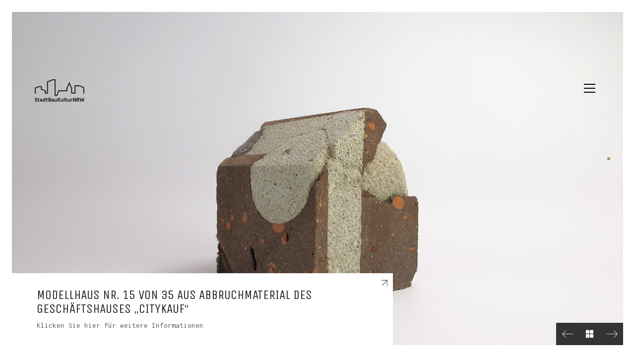

--- FILE ---
content_type: text/html; charset=UTF-8
request_url: https://hausrecycling.nrw/portfolio/modellhaus-nr-15-von-35-aus-abbruchmaterial-des-geschaeftshauses-citykauf
body_size: 7179
content:
<!DOCTYPE html>
<!--[if lt IE 7 ]><html class="ie ie6" lang="de"> <![endif]-->
<!--[if IE 7 ]><html class="ie ie7" lang="de"> <![endif]-->
<!--[if IE 8 ]><html class="ie ie8" lang="de"> <![endif]-->
<!--[if (gte IE 9)|!(IE)]><!--><html lang="de"> <!--<![endif]-->
<head>
	<meta charset="UTF-8">
	<meta http-equiv="X-UA-Compatible" content="IE=edge">
	<meta name="viewport" content="width=device-width, initial-scale=1">

	<title>Modellhaus Nr. 15 von 35 aus Abbruchmaterial des Geschäftshauses &#8222;Citykauf&#8220; &#8211; hausrecycling.nrw</title>
<link rel='dns-prefetch' href='//fonts.googleapis.com' />
<link rel='dns-prefetch' href='//s.w.org' />
<link rel="alternate" type="application/rss+xml" title="hausrecycling.nrw &raquo; Feed" href="https://hausrecycling.nrw/feed" />
<link rel="alternate" type="application/rss+xml" title="hausrecycling.nrw &raquo; Kommentar-Feed" href="https://hausrecycling.nrw/comments/feed" />

	<meta property="og:type" content="article"/>
	<meta property="og:title" content="Modellhaus Nr. 15 von 35 aus Abbruchmaterial des Geschäftshauses &#8222;Citykauf&#8220;"/>
	<meta property="og:url" content="https://hausrecycling.nrw/portfolio/modellhaus-nr-15-von-35-aus-abbruchmaterial-des-geschaeftshauses-citykauf"/>
	<meta property="og:site_name" content="hausrecycling.nrw"/>
	<meta property="og:description" content="Bis vor Kurzem wurden hier noch Wolle, Haushaltswaren und Dekoartikel verkauft. Das Geschäftshaus „Citykauf“ war mit seinen roten Klinkern seit den 1960er Jahren Teil der Einkaufs- und Fußgängerzone in Ahlens Innenstadt. Nun weicht das Gebäude einem Neubau mit einem Ladenlokal und fünf Wohnungen, der auch die seit August 2015 bestehende Baulücke eines alten Gründerzeitgebäudes miteinbezieht.&hellip;"/>

		<meta property="og:image" content="https://hausrecycling.nrw/wp-content/uploads/2016/04/Ahlen_15_be.jpg"/>
	<link itemprop="image" href="https://hausrecycling.nrw/wp-content/uploads/2016/04/Ahlen_15_be.jpg" />
	
				<!--
		  <PageMap>
		    <DataObject type="thumbnail">
		      <Attribute name="src" value="https://hausrecycling.nrw/wp-content/uploads/2016/04/Ahlen_15_be-150x150.jpg"/>
		      <Attribute name="width" value="150"/>
		      <Attribute name="height" value="150"/>
		    </DataObject>
		  </PageMap>
		-->
			
			<script type="text/javascript">
			window._wpemojiSettings = {"baseUrl":"https:\/\/s.w.org\/images\/core\/emoji\/2.2.1\/72x72\/","ext":".png","svgUrl":"https:\/\/s.w.org\/images\/core\/emoji\/2.2.1\/svg\/","svgExt":".svg","source":{"concatemoji":"https:\/\/hausrecycling.nrw\/wp-includes\/js\/wp-emoji-release.min.js?ver=4.7.29"}};
			!function(t,a,e){var r,n,i,o=a.createElement("canvas"),l=o.getContext&&o.getContext("2d");function c(t){var e=a.createElement("script");e.src=t,e.defer=e.type="text/javascript",a.getElementsByTagName("head")[0].appendChild(e)}for(i=Array("flag","emoji4"),e.supports={everything:!0,everythingExceptFlag:!0},n=0;n<i.length;n++)e.supports[i[n]]=function(t){var e,a=String.fromCharCode;if(!l||!l.fillText)return!1;switch(l.clearRect(0,0,o.width,o.height),l.textBaseline="top",l.font="600 32px Arial",t){case"flag":return(l.fillText(a(55356,56826,55356,56819),0,0),o.toDataURL().length<3e3)?!1:(l.clearRect(0,0,o.width,o.height),l.fillText(a(55356,57331,65039,8205,55356,57096),0,0),e=o.toDataURL(),l.clearRect(0,0,o.width,o.height),l.fillText(a(55356,57331,55356,57096),0,0),e!==o.toDataURL());case"emoji4":return l.fillText(a(55357,56425,55356,57341,8205,55357,56507),0,0),e=o.toDataURL(),l.clearRect(0,0,o.width,o.height),l.fillText(a(55357,56425,55356,57341,55357,56507),0,0),e!==o.toDataURL()}return!1}(i[n]),e.supports.everything=e.supports.everything&&e.supports[i[n]],"flag"!==i[n]&&(e.supports.everythingExceptFlag=e.supports.everythingExceptFlag&&e.supports[i[n]]);e.supports.everythingExceptFlag=e.supports.everythingExceptFlag&&!e.supports.flag,e.DOMReady=!1,e.readyCallback=function(){e.DOMReady=!0},e.supports.everything||(r=function(){e.readyCallback()},a.addEventListener?(a.addEventListener("DOMContentLoaded",r,!1),t.addEventListener("load",r,!1)):(t.attachEvent("onload",r),a.attachEvent("onreadystatechange",function(){"complete"===a.readyState&&e.readyCallback()})),(r=e.source||{}).concatemoji?c(r.concatemoji):r.wpemoji&&r.twemoji&&(c(r.twemoji),c(r.wpemoji)))}(window,document,window._wpemojiSettings);
		</script>
		<style type="text/css">
img.wp-smiley,
img.emoji {
	display: inline !important;
	border: none !important;
	box-shadow: none !important;
	height: 1em !important;
	width: 1em !important;
	margin: 0 .07em !important;
	vertical-align: -0.1em !important;
	background: none !important;
	padding: 0 !important;
}
</style>
<link rel='stylesheet' id='layerslider-css'  href='https://hausrecycling.nrw/wp-content/plugins/LayerSlider/static/css/layerslider.css?ver=5.6.2' type='text/css' media='all' />
<link rel='stylesheet' id='ls-google-fonts-css'  href='https://fonts.googleapis.com/css?family=Lato:100,300,regular,700,900%7COpen+Sans:300%7CIndie+Flower:regular%7COswald:300,regular,700&#038;subset=latin%2Clatin-ext' type='text/css' media='all' />
<link rel='stylesheet' id='rs-plugin-settings-css'  href='https://hausrecycling.nrw/wp-content/plugins/revslider/public/assets/css/settings.css?ver=5.3.1.5' type='text/css' media='all' />
<style id='rs-plugin-settings-inline-css' type='text/css'>
#rs-demo-id {}
</style>
<link rel='stylesheet' id='bootstrap-css'  href='https://hausrecycling.nrw/wp-content/themes/kalium/assets/css/bootstrap.css' type='text/css' media='all' />
<link rel='stylesheet' id='main-css'  href='https://hausrecycling.nrw/wp-content/themes/kalium/assets/css/main.css?ver=2.0.3.1' type='text/css' media='all' />
<link rel='stylesheet' id='style-css'  href='https://hausrecycling.nrw/wp-content/themes/kalium/style.css?ver=2.0.3.1' type='text/css' media='all' />
<link rel='stylesheet' id='custom-skin-css'  href='https://hausrecycling.nrw/wp-content/themes/kalium/assets/css/custom-skin.css?ver=2.0.3.1' type='text/css' media='all' />
<link rel='stylesheet' id='fluidbox-css'  href='https://hausrecycling.nrw/wp-content/themes/kalium/assets/js/fluidbox/css/fluidbox.min.css' type='text/css' media='all' />
<link rel='stylesheet' id='primary-font-css'  href='//fonts.googleapis.com/css?family=Inconsolata:300,400,500,700&#038;subset=latin' type='text/css' media='all' />
<link rel='stylesheet' id='secondary-font-css'  href='//fonts.googleapis.com/css?family=Unica+One:300,400,500,700&#038;subset=latin' type='text/css' media='all' />
<link rel='stylesheet' id='cookieconsent-css'  href='https://hausrecycling.nrw/wp-content/plugins/ga-germanized/assets/css/cookieconsent.css?ver=3.0.3' type='text/css' media='all' />
<script type="text/javascript">
var ajaxurl = ajaxurl || 'https://hausrecycling.nrw/wp-admin/admin-ajax.php';
</script>
<style>body{font-family: 'Inconsolata', sans-serif;font-weight: 400;text-transform: none}.single-blog-holder .comments-holder .comment-holder .commenter-details .name a{font-family: 'Inconsolata', sans-serif;font-weight: 400;text-transform: none}h1,h2,h3,h4,h5,h6{font-family: 'Unica One', sans-serif;font-weight: 300;text-transform: uppercase}.message-form .send{font-family: 'Unica One', sans-serif;font-weight: 300;text-transform: uppercase}.single-blog-holder .blog-author-holder .author-name{font-family: 'Unica One', sans-serif;font-weight: 300;text-transform: uppercase}.single-blog-holder .comments-holder .comment-holder .commenter-details .name{font-family: 'Unica One', sans-serif;font-weight: 300;text-transform: uppercase}.single-blog-holder .post-controls .next-post strong,.single-blog-holder .post-controls .prev-post strong{font-family: 'Unica One', sans-serif;font-weight: 300;text-transform: uppercase}.single-portfolio-holder .portfolio-big-navigation a{font-family: 'Unica One', sans-serif;font-weight: 300;text-transform: uppercase}.main-header.menu-type-standard-menu .standard-menu-container{font-family: 'Unica One', sans-serif;font-weight: 300;text-transform: uppercase}.main-header.menu-type-standard-menu .standard-menu-container div.menu > ul ul{font-family: 'Unica One', sans-serif;font-weight: 300;text-transform: uppercase}.header-logo.logo-text,.search-input-live-type,.blog-sidebar .sidebar-box-holder .product_list_widget li .product-details{font-family: 'Unica One', sans-serif;font-weight: 300;text-transform: uppercase}</style><script type='text/javascript' src='https://hausrecycling.nrw/wp-includes/js/jquery/jquery.js?ver=1.12.4'></script>
<script type='text/javascript' src='https://hausrecycling.nrw/wp-includes/js/jquery/jquery-migrate.min.js?ver=1.4.1'></script>
<script type='text/javascript' src='https://hausrecycling.nrw/wp-content/plugins/LayerSlider/static/js/layerslider.kreaturamedia.jquery.js?ver=5.6.2'></script>
<script type='text/javascript' src='https://hausrecycling.nrw/wp-content/plugins/LayerSlider/static/js/layerslider.transitions.js?ver=5.6.2'></script>
<script type='text/javascript' src='https://hausrecycling.nrw/wp-content/plugins/revslider/public/assets/js/jquery.themepunch.tools.min.js?ver=5.3.1.5'></script>
<script type='text/javascript' src='https://hausrecycling.nrw/wp-content/plugins/revslider/public/assets/js/jquery.themepunch.revolution.min.js?ver=5.3.1.5'></script>
<script type='text/javascript'>
/* <![CDATA[ */
var wc_add_to_cart_params = {"ajax_url":"\/wp-admin\/admin-ajax.php","wc_ajax_url":"\/portfolio\/modellhaus-nr-15-von-35-aus-abbruchmaterial-des-geschaeftshauses-citykauf?wc-ajax=%%endpoint%%","i18n_view_cart":"Warenkorb anzeigen","cart_url":"https:\/\/hausrecycling.nrw","is_cart":"","cart_redirect_after_add":"no"};
/* ]]> */
</script>
<script type='text/javascript' src='//hausrecycling.nrw/wp-content/plugins/woocommerce/assets/js/frontend/add-to-cart.min.js?ver=3.0.4'></script>
<script type='text/javascript' src='https://hausrecycling.nrw/wp-content/plugins/js_composer/assets/js/vendors/woocommerce-add-to-cart.js?ver=5.0.1'></script>
<link rel='https://api.w.org/' href='https://hausrecycling.nrw/wp-json/' />
<link rel="EditURI" type="application/rsd+xml" title="RSD" href="https://hausrecycling.nrw/xmlrpc.php?rsd" />
<link rel="wlwmanifest" type="application/wlwmanifest+xml" href="https://hausrecycling.nrw/wp-includes/wlwmanifest.xml" /> 
<link rel='prev' title='Modellhaus Nr. 14 von 35 aus Abbruchmaterial des Geschäftshauses &#8222;Citykauf&#8220;' href='https://hausrecycling.nrw/portfolio/modellhaus-nr-14-von-35-aus-abbruchmaterial-des-geschaeftshauses-citykauf' />
<link rel='next' title='Modellhaus Nr. 16 von 35 aus Abbruchmaterial des Geschäftshauses &#8222;Citykauf&#8220;' href='https://hausrecycling.nrw/portfolio/modellhaus-nr-16-von-35-aus-abbruchmaterial-des-geschaeftshauses-citykauf' />
<meta name="generator" content="WordPress 4.7.29" />
<meta name="generator" content="WooCommerce 3.0.4" />
<link rel="canonical" href="https://hausrecycling.nrw/portfolio/modellhaus-nr-15-von-35-aus-abbruchmaterial-des-geschaeftshauses-citykauf" />
<link rel='shortlink' href='https://hausrecycling.nrw/?p=6239' />
<link rel="alternate" type="application/json+oembed" href="https://hausrecycling.nrw/wp-json/oembed/1.0/embed?url=https%3A%2F%2Fhausrecycling.nrw%2Fportfolio%2Fmodellhaus-nr-15-von-35-aus-abbruchmaterial-des-geschaeftshauses-citykauf" />
<link rel="alternate" type="text/xml+oembed" href="https://hausrecycling.nrw/wp-json/oembed/1.0/embed?url=https%3A%2F%2Fhausrecycling.nrw%2Fportfolio%2Fmodellhaus-nr-15-von-35-aus-abbruchmaterial-des-geschaeftshauses-citykauf&#038;format=xml" />
<!-- Missing Google Analytics ID or Analytics Integration disabled -->			<link rel="shortcut icon" href="//hausrecycling.nrw/wp-content/uploads/2015/12/favicon_haus.png">
			<script>var mobile_menu_breakpoint = 769;</script><style>@media screen and (min-width:770px) { .mobile-menu-wrapper,.mobile-menu-overlay,.standard-menu-container .menu-bar-hidden-desktop {
display: none;

} }</style><style>@media screen and (max-width:769px) { .standard-menu-container > div,.standard-menu-container > nav,.main-header.menu-type-standard-menu .standard-menu-container div.menu>ul,.main-header.menu-type-standard-menu .standard-menu-container ul.menu,.menu-cart-icon-container {
display: none;

} }</style><style id="theme-custom-css">
.gmnoprint {display: none;}.top-menu-container .top-menu ul li a:after {background-color: transparent;}.wpb_wrapper .section-title {text-align:center;}.section-title h1, .section-title h2, .section-title h3 {margin-top: 60px !important;}.wrapper {background:url(http://demo.kaliumtheme.com/freelancer/wp-content/uploads/2015/04/pattern-29.jpg);}.yourdiv {  color: red;  font-size: 20px;}
</style>		<style type="text/css">.recentcomments a{display:inline !important;padding:0 !important;margin:0 !important;}</style>
		<meta name="generator" content="Powered by Visual Composer - drag and drop page builder for WordPress."/>
<!--[if lte IE 9]><link rel="stylesheet" type="text/css" href="https://hausrecycling.nrw/wp-content/plugins/js_composer/assets/css/vc_lte_ie9.min.css" media="screen"><![endif]--><meta name="generator" content="Powered by Slider Revolution 5.3.1.5 - responsive, Mobile-Friendly Slider Plugin for WordPress with comfortable drag and drop interface." />
<style>.image-placeholder, .image-placeholder-bg {
background-color: #eeeeee
}</style><noscript><style type="text/css"> .wpb_animate_when_almost_visible { opacity: 1; }</style></noscript></head>
<body class="portfolio-template-default single single-portfolio postid-6239 has-page-borders has-fixed-footer body-lg-skin-kalium-default wpb-js-composer js-comp-ver-5.0.1 vc_responsive portfolio-category-2-auflage portfolio-category-ahlen">
	<style>.page-border > .top-border, .page-border > .right-border, .page-border > .bottom-border, .page-border > .left-border {
padding: 12px;
 background: #ffffff !important;

}</style><style>body > .wrapper, .top-menu-container, .portfolio-description-container, .single-portfolio-holder .portfolio-navigation, .portfolio-slider-nav, .main-footer {
margin: 24px;

}</style><style>@media screen and (min-width: 992px) { .main-footer.fixed-footer {
left: 24px;
 right: 24px;

} }</style><style>.main-header.fullwidth-header, demo_store, .nivo-lightbox-theme-default .nivo-lightbox-close, .portfolio-container-and-title.full-width-portfolio.portfolio-loop-layout-type-1 {
margin-left: 24px;
 margin-right: 24px;

}</style><style>.nivo-lightbox-theme-default .nivo-lightbox-close {
margin-top: 24px;
 margin-top: 24px;

}</style><style>body {
height: calc(100% - 48px);
 min-height: calc(100% - 48px);

}</style><div class="page-border" data-wow-duration="0.7s" data-wow-delay="0.2s">
	<div class="top-border"></div>
	<div class="right-border"></div>
	<div class="bottom-border"></div>
	<div class="left-border"></div>
</div><div class="mobile-menu-wrapper mobile-menu-slide">
	
	<div class="mobile-menu-container">
				
		<ul id="menu-main-menu" class="menu"><li id="menu-item-3404" class="menu-item menu-item-type-custom menu-item-object-custom menu-item-home menu-item-3404"><a href="http://hausrecycling.nrw">Home</a></li>
<li id="menu-item-3543" class="menu-item menu-item-type-post_type menu-item-object-page menu-item-3543"><a href="https://hausrecycling.nrw/ueber-das-projekt">Über das Projekt</a></li>
<li id="menu-item-4734" class="menu-item menu-item-type-post_type menu-item-object-page menu-item-4734"><a href="https://hausrecycling.nrw/kaufen">Kaufen</a></li>
<li id="menu-item-3467" class="menu-item menu-item-type-post_type menu-item-object-page menu-item-3467"><a href="https://hausrecycling.nrw/ueber-uns">Über uns</a></li>
<li id="menu-item-3468" class="menu-item menu-item-type-post_type menu-item-object-page menu-item-3468"><a href="https://hausrecycling.nrw/kontakt">Kontakt</a></li>
<li id="menu-item-4294" class="menu-item menu-item-type-post_type menu-item-object-page menu-item-4294"><a href="https://hausrecycling.nrw/impressum">Impressum</a></li>
<li id="menu-item-8540" class="menu-item menu-item-type-post_type menu-item-object-page menu-item-8540"><a href="https://hausrecycling.nrw/datenschutz">Datenschutz</a></li>
</ul>		
				
				<form role="search" method="get" class="search-form" action="https://hausrecycling.nrw/">
			<input type="search" class="search-field" placeholder="Seite durchsuchen..." value="" name="s" id="search_mobile_inp" />
			
			<label for="search_mobile_inp">
				<i class="fa fa-search"></i>
			</label>
			
			<input type="submit" class="search-submit" value="Los" />
		</form>
				
				
	</div>
	
</div>

<div class="mobile-menu-overlay"></div>
	<div class="wrapper" id="main-wrapper">

		<header class="main-header menu-type-standard-menu">
	<div class="container">

		<div class="logo-and-menu-container">
			
						
			<div class="logo-column">
				<style>.logo-image {
width: 100px
}</style><a href="https://hausrecycling.nrw" class="header-logo logo-image">
		<img src="//hausrecycling.nrw/wp-content/uploads/2015/12/StadtBauKultur-Logo1.png" width="318" height="143" class="main-logo" alt="hausrecycling-nrw" />
</a>

			</div>
			
							
			<div class="menu-column">
								<div class="standard-menu-container menu-bar-root-items-hidden menu-skin-dark reveal-fade">
						
						<a class="menu-bar mobile-menu-bar menu-skin-dark" href="#">
									<span class="ham"></span>
								</a>

												
						<nav><ul id="menu-main-menu-1" class="menu"><li class="menu-item menu-item-type-custom menu-item-object-custom menu-item-home menu-item-3404"><a href="http://hausrecycling.nrw"><span>Home</span></a></li>
<li class="menu-item menu-item-type-post_type menu-item-object-page menu-item-3543"><a href="https://hausrecycling.nrw/ueber-das-projekt"><span>Über das Projekt</span></a></li>
<li class="menu-item menu-item-type-post_type menu-item-object-page menu-item-4734"><a href="https://hausrecycling.nrw/kaufen"><span>Kaufen</span></a></li>
<li class="menu-item menu-item-type-post_type menu-item-object-page menu-item-3467"><a href="https://hausrecycling.nrw/ueber-uns"><span>Über uns</span></a></li>
<li class="menu-item menu-item-type-post_type menu-item-object-page menu-item-3468"><a href="https://hausrecycling.nrw/kontakt"><span>Kontakt</span></a></li>
<li class="menu-item menu-item-type-post_type menu-item-object-page menu-item-4294"><a href="https://hausrecycling.nrw/impressum"><span>Impressum</span></a></li>
<li class="menu-item menu-item-type-post_type menu-item-object-page menu-item-8540"><a href="https://hausrecycling.nrw/datenschutz"><span>Datenschutz</span></a></li>
</ul></nav>
					</div>
								</div>
		</div>
		
		
	</div>
</header>

<script type="text/javascript">
	var headerOptions = headerOptions || {};
	jQuery.extend( headerOptions, {"stickyHeader":false} );
</script>
<ul class="portfolio-full-bg-slider" data-autoswitch="7">
		<li class="image-entry" data-load="https://hausrecycling.nrw/wp-content/uploads/2016/04/Ahlen_15_be.jpg"></li>
		</ul>

<div class="portfolio-full-bg-loader loading-spinner-1"></div>

<div class="container">

	<div class="page-container no-bottom-margin">
		
    	<div class="single-portfolio-holder portfolio-type-5">

	    	<div class="portfolio-slider-nav">
		    			    	<a href="#" data-index="0" class=" current">
			    	<span>1</span>
		    	</a>
		    		    	</div>
	    	
	    		<div class="portfolio-navigation portfolio-navigation-type-fixed right-side wow fadeIn" data-wow-duration="0.5s" data-wow-delay="0.9s">

		<a class="previous" href="https://hausrecycling.nrw/portfolio/modellhaus-nr-16-von-35-aus-abbruchmaterial-des-geschaeftshauses-citykauf" title="Modellhaus Nr. 16 von 35 aus Abbruchmaterial des Geschäftshauses &#8222;Citykauf&#8220;">
			<i class="fa flaticon-arrow413"></i>
		</a>

		<a class="back-to-portfolio" href="https://hausrecycling.nrw/portfolio" title="Zum portfolio archiv">
			<i class="fa flaticon-four60"></i>
		</a>

		<a class="next" href="https://hausrecycling.nrw/portfolio/modellhaus-nr-14-von-35-aus-abbruchmaterial-des-geschaeftshauses-citykauf" title="Nächstes Projekt">
			<i class="fa flaticon-arrow413"></i>
		</a>
	</div>
	
						<div class="portfolio-description-container is-collapsed">
				
				<div class="portfolio-description-showinfo">
					<h3>Modellhaus Nr. 15 von 35 aus Abbruchmaterial des Geschäftshauses &#8222;Citykauf&#8220;</h3>
					
											<p>Klicken Sie hier für weitere Informationen</p>
					
					<a href="#" class="expand-project-info">
						<svg version="1.1" xmlns="http://www.w3.org/2000/svg" xmlns:xlink="http://www.w3.org/1999/xlink" x="0px" y="0px"
	 viewBox="0 0 612 792" enable-background="new 0 0 612 792" xml:space="preserve">
<polygon points="191.2,281.2 191.2,300.4 397.8,300.4 192.2,506 205.6,519.4 403.5,321.4 411.2,313.8 411.2,520.3 430.3,520.3
	430.3,290.8 430.3,281.2 "/>
</svg>
					</a>
				</div>

				<div class="portfolio-description-fullinfo details">
					<div class="title section-title">
						<h1>Modellhaus Nr. 15 von 35 aus Abbruchmaterial des Geschäftshauses &#8222;Citykauf&#8220;</h1>

												<p>(CA. 1960 – 2016) OSTSTRASSE 7, 59227 AHLEN</p>
											</div>

					<div class="project-description">
						<div class="post-formatting">
							<p>Bis vor Kurzem wurden hier noch Wolle, Haushaltswaren und Dekoartikel verkauft. Das Geschäftshaus „Citykauf“ war mit seinen roten Klinkern seit den 1960er Jahren Teil der Einkaufs- und Fußgängerzone in Ahlens Innenstadt. Nun weicht das Gebäude einem Neubau mit einem Ladenlokal und fünf Wohnungen, der auch die seit August 2015 bestehende Baulücke eines alten Gründerzeitgebäudes miteinbezieht. Aufgrund der baulichen Substanz und des nicht mehr zeitgemäßen Höhenversatzes im hinteren Teil des alten „Citykauf“ wurde der Aufwand als zu groß befunden, um den Alt- mit einem Neubau zusammenzuführen. Im Februar 2016 wurde das alte „Citykauf“ abgerissen.</p>
<p>&nbsp;</p>
<p><img class="aligncenter size-full wp-image-6200" src="http://hausrecycling.nrw/wp-content/uploads/2016/04/Abriss_Ahlen.jpg" alt="Abriss_Ahlen" width="1313" height="876" srcset="https://hausrecycling.nrw/wp-content/uploads/2016/04/Abriss_Ahlen.jpg 1313w, https://hausrecycling.nrw/wp-content/uploads/2016/04/Abriss_Ahlen-300x200.jpg 300w, https://hausrecycling.nrw/wp-content/uploads/2016/04/Abriss_Ahlen-768x512.jpg 768w, https://hausrecycling.nrw/wp-content/uploads/2016/04/Abriss_Ahlen-1024x683.jpg 1024w, https://hausrecycling.nrw/wp-content/uploads/2016/04/Abriss_Ahlen-1240x827.jpg 1240w, https://hausrecycling.nrw/wp-content/uploads/2016/04/Abriss_Ahlen-868x579.jpg 868w, https://hausrecycling.nrw/wp-content/uploads/2016/04/Abriss_Ahlen-620x414.jpg 620w, https://hausrecycling.nrw/wp-content/uploads/2016/04/Abriss_Ahlen-434x290.jpg 434w, https://hausrecycling.nrw/wp-content/uploads/2016/04/Abriss_Ahlen-505x337.jpg 505w" sizes="(max-width: 1313px) 100vw, 1313px" /></p>
						</div>
					</div>

					
										<div class="row">
						
												<div class="col-md-12 portfolio-sharing-container">
								<div class="social-links-rounded">

		<div class="social-links">
			
				<a class="facebook social-share-icon" href="https://www.facebook.com/sharer.php?u=https%3A%2F%2Fhausrecycling.nrw%2Fportfolio%2Fmodellhaus-nr-15-von-35-aus-abbruchmaterial-des-geschaeftshauses-citykauf">
					<i class="icon fa fa-facebook"></i>
			</a>
		<a class="twitter social-share-icon" href="https://twitter.com/share?text=Modellhaus+Nr.+15+von+35+aus+Abbruchmaterial+des+Gesch%C3%A4ftshauses+%26%238222%3BCitykauf%26%238220%3B">
					<i class="icon fa fa-twitter"></i>
			</a>
		<a class="envelope-o social-share-icon" href="mailto:?subject=Modellhaus+Nr.+15+von+35+aus+Abbruchmaterial+des+Gesch%C3%A4ftshauses+%26%238222%3BCitykauf%26%238220%3B&body=Schauen sie was ich gerade entdeckt habe: https%3A%2F%2Fhausrecycling.nrw%2Fportfolio%2Fmodellhaus-nr-15-von-35-aus-abbruchmaterial-des-geschaeftshauses-citykauf">
					<i class="icon fa fa-envelope-o"></i>
			</a>
			</div>

	</div>
							</div>
											</div>
					
					<a href="#" class="collapse-project-info">
						<svg version="1.1" xmlns="http://www.w3.org/2000/svg" xmlns:xlink="http://www.w3.org/1999/xlink" x="0px" y="0px"
	 viewBox="0 0 612 792" enable-background="new 0 0 612 792" xml:space="preserve">
<polygon points="191.2,281.2 191.2,300.4 397.8,300.4 192.2,506 205.6,519.4 403.5,321.4 411.2,313.8 411.2,520.3 430.3,520.3
	430.3,290.8 430.3,281.2 "/>
</svg>
					</a>
				</div>

			</div>
			
	    </div>

	</div>

</div>
	</div>	
	
		<a href="#top" class="go-to-top position-bottom-right" data-type="footer" data-val="footer">
		<i class="flaticon-bottom4"></i>
	</a>
	<script type='text/javascript' src='//hausrecycling.nrw/wp-content/plugins/woocommerce/assets/js/jquery-blockui/jquery.blockUI.min.js?ver=2.70'></script>
<script type='text/javascript' src='//hausrecycling.nrw/wp-content/plugins/woocommerce/assets/js/js-cookie/js.cookie.min.js?ver=2.1.4'></script>
<script type='text/javascript'>
/* <![CDATA[ */
var woocommerce_params = {"ajax_url":"\/wp-admin\/admin-ajax.php","wc_ajax_url":"\/portfolio\/modellhaus-nr-15-von-35-aus-abbruchmaterial-des-geschaeftshauses-citykauf?wc-ajax=%%endpoint%%"};
/* ]]> */
</script>
<script type='text/javascript' src='//hausrecycling.nrw/wp-content/plugins/woocommerce/assets/js/frontend/woocommerce.min.js?ver=3.0.4'></script>
<script type='text/javascript'>
/* <![CDATA[ */
var wc_cart_fragments_params = {"ajax_url":"\/wp-admin\/admin-ajax.php","wc_ajax_url":"\/portfolio\/modellhaus-nr-15-von-35-aus-abbruchmaterial-des-geschaeftshauses-citykauf?wc-ajax=%%endpoint%%","fragment_name":"wc_fragments"};
/* ]]> */
</script>
<script type='text/javascript' src='//hausrecycling.nrw/wp-content/plugins/woocommerce/assets/js/frontend/cart-fragments.min.js?ver=3.0.4'></script>
<script type='text/javascript' src='https://hausrecycling.nrw/wp-content/themes/kalium/assets/js/bootstrap.min.js'></script>
<script type='text/javascript' src='https://hausrecycling.nrw/wp-content/themes/kalium/assets/js/joinable.min.js?ver=2.0.3.1'></script>
<script type='text/javascript' src='https://hausrecycling.nrw/wp-content/themes/kalium/assets/js/fluidbox/jquery.fluidbox.min.js'></script>
<script type='text/javascript' src='https://hausrecycling.nrw/wp-content/plugins/ga-germanized/assets/js/cookieconsent.js?ver=3.0.3'></script>
<script type='text/javascript'>
window.addEventListener("load", function(){window.cookieconsent.initialise({"palette":{"popup":{"background":"#ffffff","text":"#000000"},"button":{"background":"#000000","text":"#ffffff"}},"theme":"block","position":"top","static":true,"content":{"message":"Um unsere Webseite f\u00fcr Sie optimal zu gestalten und fortlaufend verbessern zu k\u00f6nnen, verwenden wir Cookies. Durch die weitere Nutzung der Webseite stimmen Sie der Verwendung von Cookies zu. Weitere Informationen zu Cookies erhalten Sie in unserer","dismiss":"OK","allow":"Cookies erlauben","deny":"Cookies ablehnen","link":"Datenschutzerkl\u00e4rung","href":"http:\/\/hausrecycling.nrw\/datenschutz"},"type":false,"onStatusChange":function(){}})});
</script>
<script type='text/javascript'>
/* <![CDATA[ */
var gaoptoutSettings = {"ua":"UA-49462811-4","disabled":"Der Google Analytics Opt-out Cookie wurde gesetzt!"};
/* ]]> */
</script>
<script type='text/javascript' src='https://hausrecycling.nrw/wp-content/plugins/ga-germanized/assets/js/gaoptout.js?ver=1.3.1'></script>
<script type='text/javascript' src='https://hausrecycling.nrw/wp-includes/js/wp-embed.min.js?ver=4.7.29'></script>
<script type='text/javascript' src='https://hausrecycling.nrw/wp-content/themes/kalium/assets/js/custom.min.js?ver=2.0.3.1'></script>
	
	<!-- ET: 0.25025200843811s 2.0.3.1 -->
</body>
</html>

--- FILE ---
content_type: text/css
request_url: https://hausrecycling.nrw/wp-content/themes/kalium/assets/css/custom-skin.css?ver=2.0.3.1
body_size: 4314
content:
body{background: #fff;color: #222}table{color: #555}h1 small,h2 small,h3 small,h4 small,h5 small,h6 small{color: #555}a{color: #a58f60}a a:focus,a:hover{color: #86744c}.wrapper{background: #fff}.wrapper a:hover{color: #a58f60}.wrapper a:after{background: #a58f60}.product-filter ul li a:hover{color: #a58f60}.message-form .send .loading-bar{background: #b7a681}.message-form .send .loading-bar span{background: #86744c}.message-form .form-group .placeholder{border-bottom: 1px solid #a58f60}.message-form .form-group .placeholder.ver-two{border-bottom: 1px solid #fff !important}.color-main{background: #fff;color: #a58f60}.btn.btn-primary{background: #a58f60}.btn.btn-primary:hover{background: #86744c}.btn.btn-secondary{background: #555}.btn.btn-secondary:hover{background: #3b3b3b}.main-footer .footer-bottom a{color: #555}.main-footer .footer-bottom a:hover{color: #a58f60}.main-footer .footer-bottom a:after{color: #a58f60}p{color: #555}.section-title p{color: #555}.section-title h1,.section-title h2,.section-title h3,.section-title h4,.section-title h5,.section-title h6{color: #222}.section-title h1 small,.section-title h2 small,.section-title h3 small,.section-title h4 small,.section-title h5 small,.section-title h6 small{color: #555 !important}.blog-holder .isotope-item .box-holder .post-info{border-color: #eee}.blog-holder .box-holder .post-format .quote-holder{background: #eaeaea}.blog-holder .box-holder .post-format .quote-holder blockquote{color: #555}.blog-holder .box-holder .post-format .post-type{background: #fff}.blog-holder .box-holder .post-format .post-type i{color: #222}.blog-holder .box-holder .post-format .hover-state i{color: #fff}.blog-holder .box-holder .post-info h2 a{color: #222}.blog-holder .box-holder .post-info .details .category{color: #555}.blog-holder .box-holder .post-info .details .date{color: #555}.wp-widget.widget_tag_cloud a{color: #222;background: #eaeaea}.wp-widget.widget_tag_cloud a:hover{background: #ddd}.wpb_wrapper .wpb_text_column blockquote{border-left-color: #a58f60}.post-formatting ul li,.post-formatting ol li{color: #555}.post-formatting blockquote{border-left-color: #a58f60}.post-formatting blockquote p{color: #555}.post-formatting .wp-caption .wp-caption-text{background: #eaeaea}.contact-form .send{background: #a58f60}.contact-form .send:hover{background: #86744c}.contact-form input,.contact-form textarea{color: #222;border-bottom-color: #eaeaea}.contact-form textarea{background-image: linear-gradient(#eaeaea 1px, transparent 1px)}.comment-form .send{background: #a58f60}.comment-form .send:hover{background: #86744c}.comment-form input,.comment-form textarea{color: #222;border-bottom-color: #eaeaea}.comment-form textarea{background-image: linear-gradient(#eaeaea 1px, transparent 1px)}.cd-google-map .cd-zoom-in,.cd-google-map .cd-zoom-out{background-color: #a58f60}.cd-google-map .cd-zoom-in:hover,.cd-google-map .cd-zoom-out:hover{background-color: #a08a5b}.single-blog-holder .blog-head-holder{background: #eaeaea}.single-blog-holder .blog-head-holder .quote-holder{background: #eaeaea}.single-blog-holder .blog-head-holder .quote-holder:before{color: #555}.single-blog-holder .blog-head-holder .quote-holder blockquote{color: #555}.single-blog-holder .tags-holder a{color: #222;background: #eaeaea}.single-blog-holder .tags-holder a:hover{background: #ddd}.single-blog-holder pre{background: #eaeaea;border-color: #eee;color: #222}.single-blog-holder .blog-author-holder .author-name:hover{color: #a58f60}.single-blog-holder .blog-author-holder .author-name:hover em{color: #555}.single-blog-holder .blog-author-holder .author-name em{color: #555}.single-blog-holder .blog-author-holder .author-link{color: #222}.single-blog-holder .post-controls span{color: #555}.single-blog-holder .comments-holder{background: #eaeaea}.single-blog-holder .comments-holder:before{border-top-color: #fff}.single-blog-holder .comments-holder .comment-holder + .comment-respond{background: #fff}.single-blog-holder .comments-holder .comment-holder .commenter-image .comment-connector{border-color: #eee}.single-blog-holder .comments-holder .comment-holder .commenter-details .comment-text p{color: #555}.single-blog-holder .comments-holder .comment-holder .commenter-details .date{color: #555}.single-blog-holder .details .category{color: #555}.single-blog-holder .details .category a{color: #555}.single-blog-holder .details .date{color: #555}.single-blog-holder .details .date a{color: #555}.single-blog-holder .details .tags-list{color: #555}.single-blog-holder .details .tags-list a{color: #555}.single-blog-holder .post-controls .next-post:hover i,.single-blog-holder .post-controls .prev-post:hover i{color: #a58f60}.single-blog-holder .post-controls .next-post:hover strong,.single-blog-holder .post-controls .prev-post:hover strong{color: #a58f60}.single-blog-holder .post-controls .next-post strong,.single-blog-holder .post-controls .prev-post strong{color: #222}.single-blog-holder .post-controls .next-post i,.single-blog-holder .post-controls .prev-post i{color: #222}::selection{background: #a58f60;color: #fff}::-moz-selection{background: #a58f60;color: #fff}hr{border-color: #eee}footer.main-footer{background-color: #eaeaea !important}footer.main-footer .footer-widgets .section h1,footer.main-footer .footer-widgets .section h2,footer.main-footer .footer-widgets .section h3{color: #222}.wpb_wrapper .wpb_tabs.tabs-style-minimal .ui-tabs .wpb_tabs_nav li a{color: #555}.wpb_wrapper .wpb_tabs.tabs-style-minimal .ui-tabs .wpb_tabs_nav li a:hover{color: #3b3b3b}.wpb_wrapper .wpb_tabs.tabs-style-minimal .ui-tabs .wpb_tabs_nav li.ui-tabs-active a{color: #a58f60;border-bottom-color: #a58f60}.wpb_wrapper .wpb_tabs.tabs-style-default .ui-tabs .wpb_tab{background: #eaeaea}.wpb_wrapper .wpb_tabs.tabs-style-default .ui-tabs .wpb_tabs_nav li{border-bottom-color: #fff !important;background: #eaeaea}.wpb_wrapper .wpb_tabs.tabs-style-default .ui-tabs .wpb_tabs_nav li a{color: #555}.wpb_wrapper .wpb_tabs.tabs-style-default .ui-tabs .wpb_tabs_nav li a:hover{color: #3b3b3b}.wpb_wrapper .wpb_tabs.tabs-style-default .ui-tabs .wpb_tabs_nav li.ui-tabs-active a{color: #222}.wpb_wrapper .wpb_accordion .wpb_accordion_section{background: #eaeaea}.wpb_wrapper .wpb_accordion .wpb_accordion_section .wpb_accordion_header a{color: #222}.main-header.menu-type-standard-menu .standard-menu-container.menu-skin-main .menu-bar .ham{background-color: #222}.main-header.menu-type-standard-menu .standard-menu-container.menu-skin-main .menu-bar .ham:before,.main-header.menu-type-standard-menu .standard-menu-container.menu-skin-main .menu-bar .ham:after{background-color: #222}.top-menu-container{background: #222}.top-menu-container .sidebar-box-holder h3{color: #fff}.top-menu-container .sidebar-box-holder a{color: #555 !important}.top-menu-container .sidebar-box-holder a:after{background-color: #555 !important}.top-menu-container .top-menu ul.menu > li ul{background: #fff}.top-menu-container .top-menu ul.menu > li ul li a{color: #222 !important}.top-menu-container .top-menu ul.menu > li ul li a:after{background: #222}.top-menu-container .top-menu ul:after{border-right-color: #fff !important}.top-menu-container .top-menu ul li a{color: #fff !important}.top-menu-container .top-menu ul li a:hover{color: #a58f60 !important}.product-filter ul li a{color: #555}.single-portfolio-holder .social .likes{background: #eaeaea}.single-portfolio-holder .social .likes .like-btn{color: #555}.single-portfolio-holder .social .likes .fa-heart{color: #a58f60}.single-portfolio-holder .social .share-social .social-links a{color: #555}.single-portfolio-holder .portfolio-big-navigation a{color: #222}.single-portfolio-holder .portfolio-big-navigation a:hover{color: #2f2f2f}.slick-slider .slick-prev:hover,.slick-slider .slick-next:hover{color: #a58f60}.dash{background: #eaeaea}.alert.alert-default{background-color: #a58f60}.hover-state{background: #a58f60}.portfolio-holder .thumb .hover-state .likes a i{color: #a58f60}.portfolio-holder .thumb .hover-state .likes a .counter{color: #a58f60}.single-portfolio-holder .details .services ul li{color: #555}.single-portfolio-holder.portfolio-type-3 .gallery-slider .slick-prev:hover,.single-portfolio-holder.portfolio-type-3 .gallery-slider .slick-next:hover{color: #a58f60}.single-portfolio-holder .gallery.gallery-type-description .row .lgrad{background-image: /* Sorry, can not do JavaScript evaluation in PHP... :( */}.single-portfolio-holder.portfolio-type-5 .portfolio-slider-nav a:hover span{background-color: rgba(165,143,96,0.5)}.single-portfolio-holder.portfolio-type-5 .portfolio-slider-nav a.current span{background: #a58f60}.single-portfolio-holder.portfolio-type-5 .portfolio-description-container{background: #fff}.single-portfolio-holder.portfolio-type-5 .portfolio-description-container.is-collapsed .portfolio-description-showinfo{background: #fff}.single-portfolio-holder.portfolio-type-5 .portfolio-description-container .portfolio-description-showinfo .expand-project-info svg{fill: #222}.single-portfolio-holder.portfolio-type-5 .portfolio-description-container .portfolio-description-fullinfo{background: #fff}.single-portfolio-holder.portfolio-type-5 .portfolio-description-container .portfolio-description-fullinfo .lgrad{background-image: /* Sorry, can not do JavaScript evaluation in PHP... :( */}.single-portfolio-holder.portfolio-type-5 .portfolio-description-container .portfolio-description-fullinfo .collapse-project-info svg{fill: #222}.single-portfolio-holder.portfolio-type-5 .portfolio-description-container .portfolio-description-fullinfo .project-show-more-link{color: #555}.single-portfolio-holder.portfolio-type-5 .portfolio-description-container .portfolio-description-fullinfo .project-show-more-link .for-more{color: #a58f60}.search-results-holder .result-box h3 a{color: #a58f60}.search-results-holder .result-box + .result-box{border-top-color: #eee}.search-results .change-search-keyword{color: #a58f60}.search-results .change-search-keyword:before{background-color: #a58f60 !important}.team-holder .new-member-join{background: #eaeaea}.team-holder .new-member-join .join-us .your-image{color: #555}.team-holder .new-member-join .join-us .details h2{color: #222}.team-holder .new-member-join .join-us .details .text a{color: #a58f60}.logos-holder .c-logo{border-color: #eee}.logos-holder .c-logo .hover-state{background: #a58f60}.main-header.menu-type-full-bg-menu .menu-bar.menu-skin-main .ham{background-color: #222}.main-header.menu-type-full-bg-menu .menu-bar.menu-skin-main .ham:before,.main-header.menu-type-full-bg-menu .menu-bar.menu-skin-main .ham:after{background-color: #222}.main-header.menu-type-standard-menu .standard-menu-container.menu-skin-main div.menu > ul > li > a{color: #222}.main-header.menu-type-standard-menu .standard-menu-container.menu-skin-main div.menu > ul ul{background: #222}.main-header.menu-type-standard-menu .standard-menu-container.menu-skin-main ul.menu > li > a{color: #222}.main-header.menu-type-standard-menu .standard-menu-container.menu-skin-main ul.menu > li > a:after{background-color: #222}.main-header.menu-type-standard-menu .standard-menu-container.menu-skin-main ul.menu ul{background: #222}.error-holder{background: #fff}.error-holder .box{background: #a58f60}.error-holder .box .error-type{color: #fff}.error-holder .error-text{color: #a58f60}.portfolio-holder .dribbble-container .dribbble_shot:hover .dribbble-title{background-color: #a58f60}.bg-main-color{background: #a58f60}.coming-soon-container .message-container{color: #fff}.coming-soon-container p{color: #fff}.coming-soon-container .social-networks-env a i{color: #a58f60}.blog-sidebar .sidebar-box-holder a{color: #222}.blog-sidebar .sidebar-box-holder li{color: #555}.blog-sidebar .sidebar-box-holder.widget_recent_comments li + li{border-top-color: #eaeaea}.blog-sidebar .sidebar-box-holder.widget_search .search-bar .form-control{background: #eaeaea !important;color: #555 !important}.blog-sidebar .sidebar-box-holder.widget_search .search-bar .form-control::-webkit-input-placeholder{color: #555}.blog-sidebar .sidebar-box-holder.widget_search .search-bar .form-control:-moz-placeholder{color: #555}.blog-sidebar .sidebar-box-holder.widget_search .search-bar .form-control::-moz-placeholder{color: #555}.blog-sidebar .sidebar-box-holder.widget_search .search-bar .form-control:-ms-input-placeholder{color: #555}.blog-sidebar .sidebar-box-holder.widget_search .search-bar input.go-button{color: #222}.image-placeholder{background: #eaeaea}.show-more .button{border-color: #eaeaea}.show-more .button a{color: #a58f60}.show-more.is-finished .button .finished{color: #a58f60}.pagination-container span.page-numbers,.pagination-container a.page-numbers{color: #222}.pagination-container span.page-numbers:after,.pagination-container a.page-numbers:after{background-color: #a58f60}.pagination-container span.page-numbers:hover,.pagination-container a.page-numbers:hover,.pagination-container span.page-numbers.current,.pagination-container a.page-numbers.current{color: #a58f60}.fluidbox-overlay{background-color: #fff;opacity: 0.6 !important}.comparison-image-slider .cd-handle{background-color: #a58f60 !important}.comparison-image-slider .cd-handle:hover{background-color: #968255 !important}.about-me-box{background: #eaeaea !important}.main-header.menu-type-sidebar-menu .menu-bar .ham{background-color: #222}.main-header.menu-type-sidebar-menu .menu-bar .ham:before,.main-header.menu-type-sidebar-menu .menu-bar .ham:after{background-color: #222}.sidebar-menu-wrapper{background: #fff}.sidebar-menu-wrapper.menu-type-sidebar-menu .sidebar-menu-container .sidebar-main-menu div.menu > ul > li > a{color: #222}.sidebar-menu-wrapper.menu-type-sidebar-menu .sidebar-menu-container .sidebar-main-menu ul.menu > li > a{color: #222}.sidebar-menu-wrapper.menu-type-sidebar-menu .sidebar-menu-container .sidebar-main-menu ul.menu > li > a:hover{color: #a58f60}.sidebar-menu-wrapper.menu-type-sidebar-menu .sidebar-menu-container .sidebar-main-menu ul.menu > li > a:after{background-color: #222}.sidebar-menu-wrapper.menu-type-sidebar-menu .sidebar-menu-container .sidebar-main-menu ul.menu ul > li:hover > a{color: #a58f60}.sidebar-menu-wrapper.menu-type-sidebar-menu .sidebar-menu-container .sidebar-main-menu ul.menu ul > li > a{color: #555}.sidebar-menu-wrapper.menu-type-sidebar-menu .sidebar-menu-container .sidebar-main-menu ul.menu ul > li > a:hover{color: #a58f60}.maintenance-mode .wrapper,.coming-soon-mode .wrapper{background: #a58f60}.header-logo.logo-text{color: #a58f60}.main-header.menu-type-standard-menu .standard-menu-container.menu-skin-main ul.menu ul li a,.main-header.menu-type-standard-menu .standard-menu-container.menu-skin-main div.menu > ul ul li a{color: #fff}.portfolio-holder .item-box .photo .on-hover{background-color: #a58f60}.loading-spinner-1{background-color: #222}.top-menu-container .close-top-menu{color: #fff}.single-portfolio-holder.portfolio-type-5 .portfolio-navigation a:hover{color: #fff}.single-portfolio-holder.portfolio-type-5 .portfolio-navigation a:hover i{color: #fff}.menu-bar.menu-skin-main .ham{background-color: #a58f60}.menu-bar.menu-skin-main .ham:before,.menu-bar.menu-skin-main .ham:after{background-color: #a58f60}.portfolio-holder .item-box .info p a:hover{color: #a58f60}.mobile-menu-wrapper .mobile-menu-container ul.menu li a:hover{color: #a58f60}.mobile-menu-wrapper .mobile-menu-container ul.menu li.current-menu-item > a,.mobile-menu-wrapper .mobile-menu-container div.menu > ul li.current-menu-item > a,.mobile-menu-wrapper .mobile-menu-container ul.menu li.current_page_item > a,.mobile-menu-wrapper .mobile-menu-container div.menu > ul li.current_page_item > a,.mobile-menu-wrapper .mobile-menu-container ul.menu li.current-menu-ancestor > a,.mobile-menu-wrapper .mobile-menu-container div.menu > ul li.current-menu-ancestor > a,.mobile-menu-wrapper .mobile-menu-container ul.menu li.current_page_ancestor > a,.mobile-menu-wrapper .mobile-menu-container div.menu > ul li.current_page_ancestor > a{color: #a58f60}.single-portfolio-holder .social-links-rounded .social-share-icon.like-btn.is-liked{background-color: #a58f60}.maintenance-mode .wrapper a,.coming-soon-mode .wrapper a{color: #fff}.maintenance-mode .wrapper a:after,.coming-soon-mode .wrapper a:after{background-color: #fff}.mobile-menu-wrapper .mobile-menu-container .search-form label{color: #555}.mobile-menu-wrapper .mobile-menu-container .search-form input:focus + label{color: #222}.vjs-default-skin .vjs-play-progress{background-color: #a58f60}.vjs-default-skin .vjs-volume-level{background: #a58f60}.portfolio-holder .item-box .info h3 a{color: #555}.blog-sidebar .sidebar-box-holder a{color: #222}.blog-sidebar .sidebar-box-holder a:after{background: #222}.blog-sidebar .sidebar-box-holder .product_list_widget li .product-details .product-meta{color: #888}.blog-sidebar .sidebar-box-holder .product_list_widget li .product-details .product-meta .proruct-rating em{color: #888}.blog-sidebar .sidebar-box-holder .product_list_widget li .product-details .product-name{color: #222}.dropdown-menu > li > a{color: #222}.dropdown{color: #222}.dropdown .btn:hover,.dropdown .btn:focus,.dropdown .btn.focus{color: #222}.dropdown .dropdown-menu{color: #222;background: #eee}.dropdown .dropdown-menu li{border-top-color: #dadada}.dropdown.open .btn{background: #eee}.wp-widget.widget_product_search .search-bar input[name="s"],.wp-widget.widget_search .search-bar input[name="s"]{background: #eee;color: #555}.wp-widget.widget_product_search .search-bar input[name="s"]::-webkit-input-placeholder,.wp-widget.widget_search .search-bar input[name="s"]::-webkit-input-placeholder{color: #555}.wp-widget.widget_product_search .search-bar input[name="s"]:-moz-placeholder,.wp-widget.widget_search .search-bar input[name="s"]:-moz-placeholder{color: #555}.wp-widget.widget_product_search .search-bar input[name="s"]::-moz-placeholder,.wp-widget.widget_search .search-bar input[name="s"]::-moz-placeholder{color: #555}.wp-widget.widget_product_search .search-bar input[name="s"]:-ms-input-placeholder,.wp-widget.widget_search .search-bar input[name="s"]:-ms-input-placeholder{color: #555}.wp-widget.widget_product_search .search-bar input[type=submit],.wp-widget.widget_search .search-bar input[type=submit]{color: #222}.wp-widget.widget_shopping_cart .widget_shopping_cart_content > .total strong{color: #222}.wp-widget.widget_shopping_cart .widget_shopping_cart_content .product_list_widget{border-bottom-color: #eee}.wp-widget.widget_price_filter .price_slider_wrapper .price_slider{background: #eee}.wp-widget.widget_price_filter .price_slider_wrapper .price_slider .ui-slider-range,.wp-widget.widget_price_filter .price_slider_wrapper .price_slider .ui-slider-handle{background: #222}.wp-widget.widget_price_filter .price_slider_wrapper .price_slider_amount .price_label{color: #888}.wp-widget.widget_price_filter .price_slider_wrapper .price_slider_amount .button{background: #222}.wp-widget.widget_price_filter .price_slider_wrapper .price_slider_amount .button:focus{background: #181818}.woocommerce{background: #fff}.woocommerce .button{background: #eee}.woocommerce .button:hover{background: #e9e9e9}.woocommerce .product .item-info h3 a{color: #fff}.woocommerce .product .item-info .price ins,.woocommerce .product .item-info .price > .amount{color: #a58f60}.woocommerce .product .item-info .price del{color: #555}.woocommerce .product .item-info .product-loop-add-to-cart-container a{color: #555}.woocommerce .product .item-info .product-loop-add-to-cart-container a:after{background-color: #555}.woocommerce .product .item-info .product-loop-add-to-cart-container a:hover{color: #a58f60}.woocommerce .product .item-info .product-loop-add-to-cart-container a:hover:after{background-color: #a58f60}.woocommerce .product .onsale{background: #a58f60;color: #fff}.woocommerce .product.catalog-layout-default .item-info h3 a{color: #222}.woocommerce .product.catalog-layout-default .item-info .product-loop-add-to-cart-container a{color: #555}.woocommerce .product.catalog-layout-default .item-info .product-loop-add-to-cart-container a:after{background-color: #555}.woocommerce .product.catalog-layout-default .item-info .product-loop-add-to-cart-container a:hover{color: #a58f60}.woocommerce .product.catalog-layout-default .item-info .product-loop-add-to-cart-container a:hover:after{background-color: #a58f60}.woocommerce .product.catalog-layout-full-bg .product-internal-info,.woocommerce .product.catalog-layout-full-transparent-bg .product-internal-info{background: rgba(165,143,96,0.9)}.woocommerce .product.catalog-layout-full-bg .item-info h3 a,.woocommerce .product.catalog-layout-full-transparent-bg .item-info h3 a{color: #fff}.woocommerce .product.catalog-layout-full-bg .item-info .product-loop-add-to-cart-container .add-to-cart-link:before,.woocommerce .product.catalog-layout-full-transparent-bg .item-info .product-loop-add-to-cart-container .add-to-cart-link:before,.woocommerce .product.catalog-layout-full-bg .item-info .product-loop-add-to-cart-container .add-to-cart-link:after,.woocommerce .product.catalog-layout-full-transparent-bg .item-info .product-loop-add-to-cart-container .add-to-cart-link:after{color: #fff !important}.woocommerce .product.catalog-layout-full-bg .item-info .product-loop-add-to-cart-container .tooltip .tooltip-arrow,.woocommerce .product.catalog-layout-full-transparent-bg .item-info .product-loop-add-to-cart-container .tooltip .tooltip-arrow{border-left-color: #fff}.woocommerce .product.catalog-layout-full-bg .item-info .product-loop-add-to-cart-container .tooltip .tooltip-inner,.woocommerce .product.catalog-layout-full-transparent-bg .item-info .product-loop-add-to-cart-container .tooltip .tooltip-inner{color: #a58f60;background: #fff}.woocommerce .product.catalog-layout-full-bg .item-info .product-bottom-details .price,.woocommerce .product.catalog-layout-full-transparent-bg .item-info .product-bottom-details .price{color: #fff}.woocommerce .product.catalog-layout-full-bg .item-info .product-bottom-details .price del,.woocommerce .product.catalog-layout-full-transparent-bg .item-info .product-bottom-details .price del{color: rgba(255,255,255,0.8)}.woocommerce .product.catalog-layout-full-bg .item-info .product-bottom-details .price del .amount,.woocommerce .product.catalog-layout-full-transparent-bg .item-info .product-bottom-details .price del .amount{color: rgba(255,255,255,0.8)}.woocommerce .product.catalog-layout-full-bg .item-info .product-bottom-details .price ins .amount,.woocommerce .product.catalog-layout-full-transparent-bg .item-info .product-bottom-details .price ins .amount{border-bottom-color: #fff}.woocommerce .product.catalog-layout-full-bg .item-info .product-bottom-details .price .amount,.woocommerce .product.catalog-layout-full-transparent-bg .item-info .product-bottom-details .price .amount{color: #fff}.woocommerce .product.catalog-layout-full-bg .item-info .product-category,.woocommerce .product.catalog-layout-full-transparent-bg .item-info .product-category{color: #fff !important}.woocommerce .product.catalog-layout-full-bg .item-info .product-category a,.woocommerce .product.catalog-layout-full-transparent-bg .item-info .product-category a{color: #fff !important}.woocommerce .product.catalog-layout-full-bg .item-info .product-category a:after,.woocommerce .product.catalog-layout-full-transparent-bg .item-info .product-category a:after,.woocommerce .product.catalog-layout-full-bg .item-info .product-category a:before,.woocommerce .product.catalog-layout-full-transparent-bg .item-info .product-category a:before{background: #fff}.woocommerce .product.catalog-layout-transparent-bg .item-info h3 a{color: #222}.woocommerce .product.catalog-layout-transparent-bg .item-info .product-category{color: #222 !important}.woocommerce .product.catalog-layout-transparent-bg .item-info .product-category a{color: #222 !important}.woocommerce .product.catalog-layout-transparent-bg .item-info .product-category a:after,.woocommerce .product.catalog-layout-transparent-bg .item-info .product-category a:before{background: #222}.woocommerce .product.catalog-layout-transparent-bg .item-info .product-bottom-details .product-loop-add-to-cart-container .add-to-cart-link:after,.woocommerce .product.catalog-layout-transparent-bg .item-info .product-bottom-details .product-loop-add-to-cart-container .add-to-cart-link:before{color: #222}.woocommerce .product.catalog-layout-transparent-bg .item-info .product-bottom-details .product-loop-add-to-cart-container a{color: #555}.woocommerce .product.catalog-layout-transparent-bg .item-info .product-bottom-details .product-loop-add-to-cart-container a:after{background-color: #555}.woocommerce .product.catalog-layout-transparent-bg .item-info .product-bottom-details .product-loop-add-to-cart-container a:hover{color: #a58f60}.woocommerce .product.catalog-layout-transparent-bg .item-info .product-bottom-details .product-loop-add-to-cart-container a:hover:after{background-color: #a58f60}.woocommerce .product.catalog-layout-transparent-bg .item-info .product-bottom-details .product-loop-add-to-cart-container .tooltip-inner{background-color: #a58f60;color: #fff}.woocommerce .product.catalog-layout-transparent-bg .item-info .product-bottom-details .product-loop-add-to-cart-container .tooltip-arrow{border-left-color: #a58f60}.woocommerce .product.catalog-layout-transparent-bg .item-info .product-bottom-details .price{color: #222}.woocommerce .product.catalog-layout-transparent-bg .item-info .product-bottom-details .price .amount{color: #222}.woocommerce .product.catalog-layout-transparent-bg .item-info .product-bottom-details .price ins .amount{border-bottom-color: #222}.woocommerce .product.catalog-layout-transparent-bg .item-info .product-bottom-details .price del{color: rgba(34,34,34,0.65)}.woocommerce .product.catalog-layout-transparent-bg .item-info .product-bottom-details .price del .amount{color: rgba(34,34,34,0.65)}.woocommerce .product.catalog-layout-distanced-centered .item-info h3 a{color: #222}.woocommerce .product.catalog-layout-distanced-centered .item-info .price .amount,.woocommerce .product.catalog-layout-distanced-centered .item-info .price ins,.woocommerce .product.catalog-layout-distanced-centered .item-info .price ins span{color: #626262}.woocommerce .product.catalog-layout-distanced-centered .item-info .price del{color: rgba(85,85,85,0.65)}.woocommerce .product.catalog-layout-distanced-centered .item-info .price del .amount{color: rgba(85,85,85,0.65)}.woocommerce .product.catalog-layout-distanced-centered .item-info .product-loop-add-to-cart-container .add_to_cart_button{color: #888}.woocommerce .product.catalog-layout-distanced-centered .item-info .product-loop-add-to-cart-container .add_to_cart_button.nh{color: #a58f60}.woocommerce .product.catalog-layout-distanced-centered .item-info .product-loop-add-to-cart-container .add_to_cart_button:hover{color: #252525}.woocommerce .product.catalog-layout-distanced-centered .product-internal-info{background: rgba(255,255,255,0.9)}.woocommerce .dropdown .dropdown-menu li a{color: #555}.woocommerce .dropdown .dropdown-menu .active a,.woocommerce .dropdown .dropdown-menu li a:hover{color: #a58f60 !important}.woocommerce .woocommerce-tabs .entry-content #reviews #review_form_wrapper .comment-form-rating .stars.has-rating span a:before{color: #a58f60}.woocommerce #review_form_wrapper .form-submit input#submit{background-color: #a58f60}.woocommerce .star-rating .star-rating-icons .circle i{background-color: #a58f60}.woocommerce .item-info .group_table .button,.woocommerce .item-info form.cart .button{background: #a58f60}.woocommerce .item-info .group_table .button:hover,.woocommerce .item-info form.cart .button:hover,.woocommerce .item-info .group_table .button:active,.woocommerce .item-info form.cart .button:active{background: #a58f60;background: #968255}.woocommerce .item-info .group_table .button:active,.woocommerce .item-info form.cart .button:active{background: #86744c}.woocommerce .product .item-info{color: #a58f60}.woocommerce .woocommerce-error,.woocommerce .woocommerce-info,.woocommerce .woocommerce-message{color: #fff}.woocommerce .woocommerce-error li,.woocommerce .woocommerce-info li,.woocommerce .woocommerce-message li{color: #fff}.woocommerce .shop_table .cart_item .product-subtotal span{color: #a58f60}.woocommerce .shop_table .cart-collaterals .cart-buttons-update-checkout .checkout-button{background-color: #a58f60}.woocommerce .checkout-info-box .woocommerce-info{border-top: 3px solid #a58f60 !important}.woocommerce .checkout-info-box .woocommerce-info a{color: #a58f60}.replaced-checkboxes:checked + label:before,.replaced-radio-buttons:checked + label:before{background-color: #a58f60}.woocommerce .button{background-color: #eee;color: #555}.woocommerce .button:hover{background-color: #e1e1e1;color: #484848}.woocommerce .blockOverlay{background: rgba(255,255,255,0.8) !important}.woocommerce .blockOverlay:after{background-color: #a58f60}.woocommerce .woocommerce-message{background-color: #a58f60;color: #fff}.woocommerce .order-info mark{background-color: #a58f60}.woocommerce .shop-categories .product-category-col > .product-category a:hover h3,.woocommerce .shop_table .cart_item .product-remove a:hover i{color: #a58f60}.btn-primary,.checkout-button{background-color: #a58f60 !important;color: #fff !important}.btn-primary:hover,.checkout-button:hover{background-color: #937f53 !important;color: #fff !important}.menu-cart-icon-container.menu-skin-dark .cart-icon-link{color: #555}.menu-cart-icon-container.menu-skin-dark .cart-icon-link:hover{color: #484848}.menu-cart-icon-container.menu-skin-dark .cart-icon-link .items-count{background-color: #a58f60 !important}.menu-cart-icon-container.menu-skin-light .cart-icon-link{color: #fff}.menu-cart-icon-container.menu-skin-light .cart-icon-link .items-count{background-color: #a58f60 !important;color: #fff !important}.menu-cart-icon-container .lab-wc-mini-cart-contents .cart-items .cart-item .product-details h3 a:hover{color: #a58f60}.woocommerce ul.digital-downloads li a:hover{color: #a58f60}.wrapper a:hover,footer.main-footer a:hover,.mobile-menu-wrapper .mobile-menu-container .cart-icon-link-mobile-container a:hover{color: #a58f60}.wpb_wrapper .lab-vc-products-carousel .products .nextprev-arrow i{color: #a58f60}.main-header.menu-type-standard-menu .standard-menu-container ul.menu ul li.menu-item-has-children > a:before,.main-header.menu-type-standard-menu .standard-menu-container div.menu > ul ul li.menu-item-has-children > a:before{border-color: transparent transparent transparent #fff}.main-header.menu-type-full-bg-menu .full-screen-menu{background-color: #a58f60}.main-header.menu-type-full-bg-menu .full-screen-menu.translucent-background{background-color: rgba(165,143,96,0.9)}.single-portfolio-holder .portfolio-navigation a:hover i{color: #a58f60}.wpb_wrapper .lab-blog-posts .blog-post-entry .blog-post-image a .hover-display{background-color: rgba(165,143,96,0.8)}.wpb_wrapper .lab-blog-posts .blog-post-entry .blog-post-image a .hover-display.no-opacity{background-color: #a58f60}.wp-widget ul ul a:before{background-color: #a58f60}.main-header.menu-type-full-bg-menu .full-screen-menu .full-menu-footer .social-networks li a i{color: #a58f60}.wrapper a:after,footer.main-footer a:after{background-color: #a58f60}.main-header.menu-type-standard-menu .standard-menu-container div.menu > ul ul li.menu-item-has-children:before,.main-header.menu-type-standard-menu .standard-menu-container ul.menu ul li.menu-item-has-children:before{border-color: transparent transparent transparent #eee}.main-header.menu-type-standard-menu .standard-menu-container.menu-skin-main ul.menu ul li a,.main-header.menu-type-standard-menu .standard-menu-container.menu-skin-main div.menu > ul ul li a{color: #fff}.main-header.menu-type-standard-menu .standard-menu-container.menu-skin-main ul.menu ul li a:after,.main-header.menu-type-standard-menu .standard-menu-container.menu-skin-main div.menu > ul ul li a:after{background-color: #fff}.main-header.menu-type-standard-menu .standard-menu-container.menu-skin-main div.menu > ul > li > a:after,.main-header.menu-type-standard-menu .standard-menu-container.menu-skin-main ul.menu > li > a:after{background-color: #a58f60}.go-to-top{color: #fff;background-color: #222}.go-to-top.visible:hover{background-color: #a58f60}.mobile-menu-wrapper .mobile-menu-container .search-form input,.mobile-menu-wrapper .mobile-menu-container .search-form input:focus + label{color: #a58f60}.portfolio-holder .thumb .hover-state.hover-style-white p{color: #555}body .lg-outer.lg-skin-kalium-default .lg-progress-bar .lg-progress{background-color: #a58f60}.ninja-forms-form .btn.btn-default{background-color: #a58f60}.lg-outer .lg-progress-bar .lg-progress{background-color: #a58f60}.lg-outer .lg-thumb-item:hover,.lg-outer .lg-thumb-item.active{border-color: #a58f60 !important}.wpb_wrapper .lab-blog-posts .blog-post-entry .blog-post-content-container .blog-post-title a:hover{color: #a58f60}.single-portfolio-holder .social-links-plain .likes .fa-heart{color: #a58f60}.pagination-container span.page-numbers,.pagination-container a.page-numbers{color: #555}.sidebar-menu-wrapper.menu-type-sidebar-menu .sidebar-menu-container .sidebar-main-menu ul.menu ul > li > a:after,.post-password-form input[type=submit]{background-color: #a58f60}.header-search-input.menu-skin-main .search-icon a svg{fill: #a58f60}.header-wpml-language-switcher.menu-skin-main .language-entry{color: #a58f60}.social-networks.colored-bg li a.custom,.social-networks.colored-bg-hover li a.custom:hover,.social-networks.textual.colored li a.custom:after,.social-networks.textual.colored-hover li a.custom:after{background-color: #a58f60}.social-networks.colored-bg li a.custom:hover{background-color: #86744c}.social-networks.colored li a.custom,.social-networks.colored li a.custom i,.social-networks.colored-hover li a.custom:hover,.social-networks.colored-hover li a.custom:hover i{color: #a58f60}.single-portfolio-holder .gallery.captions-below .caption a{color: #a58f60}.single-portfolio-holder .gallery.captions-below .caption a:after{background-color: #a58f60}